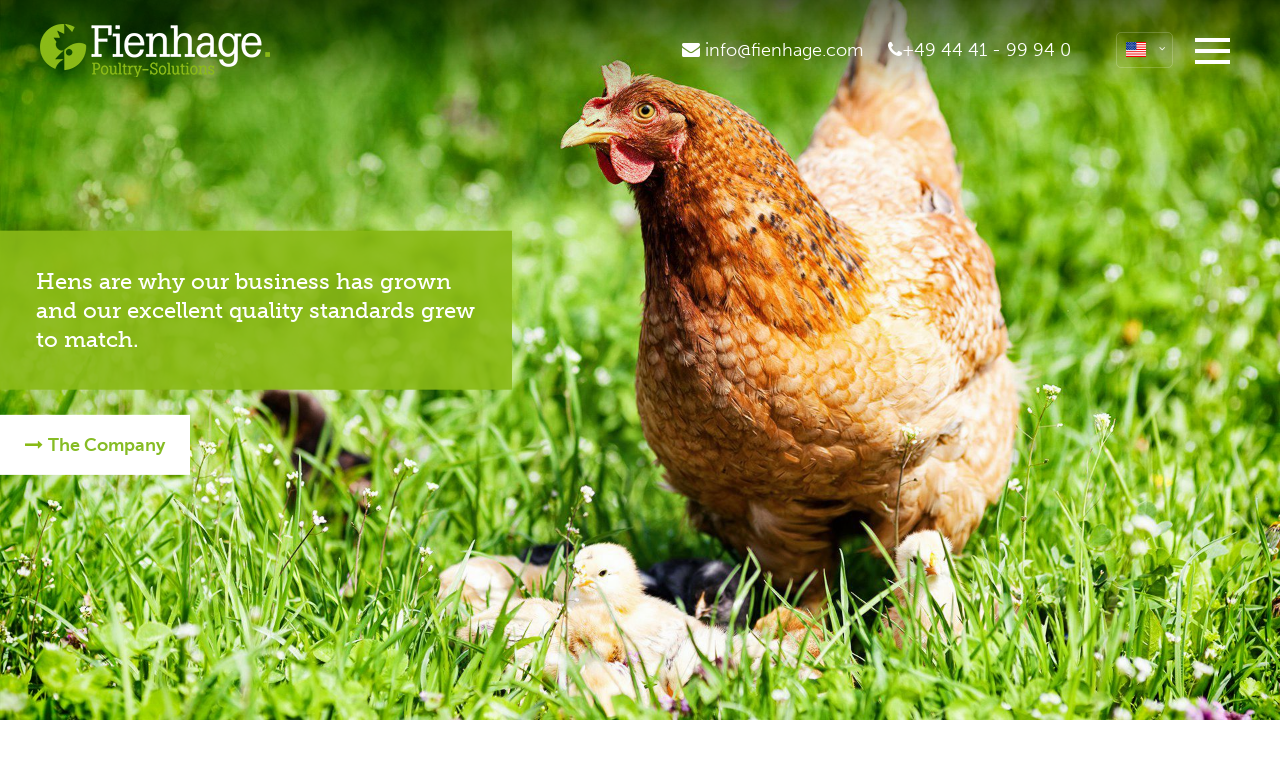

--- FILE ---
content_type: text/html; charset=utf-8
request_url: https://www.fienhage.com/en/
body_size: 11036
content:
<!DOCTYPE html>
<html lang="en" >
<head>
<meta charset="utf-8">
<title>
Poultry Solutions - Fienhage (en)    </title>
<base href="https://www.fienhage.com/">
<meta name="robots" content="index,follow">
<meta name="description" content="Development and production of barn equipment for laying hens and the production and sale of broiler barn equipment.">
<meta name="keywords" content="">
<meta name="generator" content="Contao Open Source CMS">
<link rel="shortcut icon" href="files/cto_layout/img/favicon.ico" type="image/x-icon">
<link rel="apple-touch-icon" href="files/cto_layout/img/apple-touch-icon.png">
<script src="https://code.jquery.com/jquery-1.11.3.min.js"></script>
<link rel="stylesheet" href="system/modules/pct_customelements/assets/font-awesome/4.6.3/css/font-awesome.min.css">
<link rel="stylesheet" href="assets/css/850671ad6e8c.css">
<link rel="stylesheet" type="text/css" media="screen" href="assets/css/d387bd6486f0.css">
<link rel="stylesheet" type="text/css" href="files/cto_layout/css/print.css" media="print">
<script src="https://use.typekit.net/uzt1ubn.js"></script>
<script>try{Typekit.load({async:!0})}catch(e){}</script>
<script src="assets/js/f9c781eb7598.js"></script>
<script src="system/modules/lazy-images/assets/lazysizes-gh-pages/lazysizes.min.js" async></script>
<style>#swiper_70003 .swiper-wrapper{transition-duration:ms!important}</style>
<style>#swiper_69975 .swiper-wrapper{transition-duration:ms!important}</style>
<style>#swiper_67536 .swiper-wrapper{transition-duration:ms!important}</style>
</head>
<body class="mac chrome webkit ch131 home" >
<!--[if lt IE 9]><p id="chromeframe">You are using an outdated browser. <a href="http://browsehappy.com/">Upgrade your browser today</a> or <a href="http://www.google.com/chromeframe/?redirect=true">install Google Chrome Frame</a> to better experience this site.</p><![endif]-->
<div>
<div id="contentwrapper">
<div id="fix-wrapper">
<div id="top-wrapper">
<header id="header" class="header original">
<div class="inside">
<div class="logo"><a href="./en/"></a></div>
<a href="#mobnav" id="nav-open-btn">&nbsp;</a>
<!-- indexer::stop -->
<nav class="mod_navigation mainmenu block">
<a href="en/#skipNavigation155" class="invisible">Skip navigation</a>
<ul class="vlist level_1">
<li class="mlist sibling first ">
<a href="en/the-company.html" title="The Company" class="a-level_1 sibling first"><span>The Company</span></a>
</li>
<li class="mlist submenu sibling ">
<a href="en/products/product-groups.html" title="Products" class="a-level_1 submenu sibling"><span>Products</span></a>
<ul class="vlist level_2">
<li class="mlist first ">
<a href="en/products/product-groups.html" title="Product groups" class="a-level_2 first"><span>Product groups</span></a>
</li>
<li class="mlist ">
<a href="en/products/aviary-systems.html" title="Aviary systems" class="a-level_2"><span>Aviary systems</span></a>
</li>
<li class="mlist ">
<a href="en/products/nests.html" title="Nests" class="a-level_2"><span>Nests</span></a>
</li>
<li class="mlist ">
<a href="en/1934.html" title="Layer Cage" class="a-level_2"><span>Layer Cage</span></a>
</li>
<li class="mlist ">
<a href="en/products/poultry-feed-pan-broiler-cage.html" title="Poultry feed pan / broiler cage" class="a-level_2"><span>Poultry feed pan / broiler cage</span></a>
</li>
<li class="mlist ">
<a href="en/products/feed-systems.html" title="Feed systems" class="a-level_2"><span>Feed systems</span></a>
</li>
<li class="mlist ">
<a href="en/products/drinking-systems.html" title="Drinking systems" class="a-level_2"><span>Drinking systems</span></a>
</li>
<li class="mlist ">
<a href="en/products/lighting-technology.html" title="Lighting technology" class="a-level_2"><span>Lighting technology</span></a>
</li>
<li class="mlist ">
<a href="en/products/egg-conveyor-systems.html" title="Egg conveyor systems" class="a-level_2"><span>Egg conveyor systems</span></a>
</li>
<li class="mlist ">
<a href="en/products/farmpackers.html" title="Farmpackers" class="a-level_2"><span>Farmpackers</span></a>
</li>
<li class="mlist ">
<a href="en/products/air-conditioning-systems.html" title="Air conditioning systems" class="a-level_2"><span>Air conditioning systems</span></a>
</li>
<li class="mlist ">
<a href="en/products/manure-drying.html" title="Manure drying" class="a-level_2"><span>Manure drying</span></a>
</li>
<li class="mlist ">
<a href="en/products/control-systems.html" title="Control systems" class="a-level_2"><span>Control systems</span></a>
</li>
<li class="mlist ">
<a href="en/products/accessories.html" title="Accessories" class="a-level_2"><span>Accessories</span></a>
</li>
<li class="mlist ">
<a href="en/products/mobile-barns.html" title="Mobile barns" class="a-level_2"><span>Mobile barns</span></a>
</li>
<li class="mlist last ">
<a href="en/products/litter-scrapers.html" title="Litter scrapers" class="a-level_2 last"><span>Litter scrapers</span></a>
</li>
</ul>	</li>
<li class="mlist sibling ">
<a href="en/news.html" title="News and items of interest" class="a-level_1 sibling"><span>News</span></a>
</li>
<li class="mlist sibling ">
<a href="en//events.html" title="Events &amp; fairs" class="a-level_1 sibling"><span>Events & fairs</span></a>
</li>
<li class="mlist sibling ">
<a href="en/careers.html" title="Careers" class="a-level_1 sibling"><span>Careers</span></a>
</li>
<li class="mlist sibling last ">
<a href="en/contact.html" title="Contact" class="a-level_1 sibling last"><span>Contact</span></a>
</li>
</ul>
<a id="skipNavigation155" class="invisible">&nbsp;</a>
</nav>
<!-- indexer::continue -->
<div class="smartmenu">
<div class="smartmenu-trigger"><span class="line"></span></div>
</div>
<div class="mod_langswitcher meta-nav">
<div class="mod_langswitcher_inside">
<img src="files/cto_layout/img/flags/us.svg"  alt="">
<ul>
<li><a href="en/fienhage-en.html"><img src="files/cto_layout/img/flags/us.svg"  alt=""></a></li>
<li><a href="de/fienhage-de.html"><img src="files/cto_layout/img/flags/de.svg"  width="20" height="15" alt=""></a></li>
<li><a href="es/fienhage-es.html"><img src="files/cto_layout/img/flags/es.svg"  width="750" height="500" alt=""></a></li>
</ul>
</div>
</div><div class="mod_top_phone meta-nav">
<a href="tel:+49444199940"><i class="fa fa-phone"></i><span>+49 44 41 - 99 94 0</span></a></div><div class="mod_top_mail meta-nav">
<a href="mailto:&#105;&#x6E;&#x66;&#x6F;&#64;&#x66;&#x69;&#101;&#x6E;&#x68;&#97;&#x67;&#101;&#x2E;&#x63;&#x6F;&#x6D;"><i class="fa fa-envelope"></i><span>info@fienhage.com</span></a></div>                            <div class="clear"></div>
</div>
</header>
<div class="clear"></div>
</div>
</div>
<div id="slider">
<div class="inside">
<div class="mod_article first block" id="article-9188">
<nav class="mod_navigation page_navigation onepagenav block">
<ul class="vlist level_1">
<li class="mlist">
<a href="#image-01" title="01" class="a-level_1">
<div class="title">01</div>
<div class="glow"></div>
<div class="circle"></div>
</a>
</li>
<li class="mlist">
<a href="#image-02" title="02" class="a-level_1">
<div class="title">02</div>
<div class="glow"></div>
<div class="circle"></div>
</a>
</li>
<li class="mlist">
<a href="#image-03" title="03" class="a-level_1">
<div class="title">03</div>
<div class="glow"></div>
<div class="circle"></div>
</a>
</li>
<li class="mlist">
<a href="#image-04" title="04" class="a-level_1">
<div class="title">04</div>
<div class="glow"></div>
<div class="circle"></div>
</a>
</li>
</ul>
</nav>
</div>
<div class="mod_article item fullwidth block" id="article-9189">
<script type='text/javascript'>function bgImageFullscreen_65845(){var windowHeight=jQuery(window).height();var mobHeaderHeight=jQuery('.header.cloned').height();if(jQuery(window).width()<768)
{var setNewHeightMobile=windowHeight-mobHeaderHeight;jQuery('.ce_bgimage_65845').height(setNewHeightMobile)}else{jQuery('.ce_bgimage_65845').height(windowHeight)}};jQuery(document).ready(function(){bgImageFullscreen_65845()});jQuery(window).on("resize",function(){bgImageFullscreen_65845()});function oversize_65845(){var contentHeight_65845=jQuery('.ce_bgimage_65845 .ce_bgimage-inside').height();var availableHeight=jQuery(window).height()-100;if(contentHeight_65845>availableHeight)
{jQuery('.ce_bgimage_65845').addClass('oversize')}else{jQuery('.ce_bgimage_65845').removeClass('oversize')}};jQuery(document).ready(function(){oversize_65845()});jQuery(window).on("resize",function(){oversize_65845()})</script>
<div class="ce_bgimage first ce_bgimage_65845 boxed-content img-as-bg bg-nocolor parallax color-white fullscreen-image bg_right_center max_width_full" style="">
<div class="ce_bgimage-image" style="background-image: url(files/cto_layout/fienhage/startseite/fienhage-image-01.jpg);" data-stellar-background-ratio="0.1" data-stellar-offset-parent="true"></div>
<div class="ce_bgimage-outer">
<div class="ce_bgimage-inside contentwrap pt-xxs pb-xxs"><div class="ce_text_extented animate fadeInLeft block align-left color-default font_serif font-size-default font-style-default lh-default font-weight-default mt-default mb-default mt-default-s mt-default-s" style="">
<div  class="ce_textarea attribute textarea"><h3>Hens are why our business has grown and our excellent quality standards grew to match.</h3></div>
</div><div class="ce_hyperlink ce_hyperlink-extended animate fadeInUp block align-left border-radius-0 default mt-default mb-default mt-default-s mt-default-s">
<a href="en/the-company.html" class="hyperlink_txt link-white " title="The Company" Unternehmen><i class="fa-long-arrow-right fa"></i>The Company</a>
</div></div></div></div>
</div><div class="mod_article item fullwidth block" id="article-9190">
<script type='text/javascript'>function bgImageFullscreen_65849(){var windowHeight=jQuery(window).height();var mobHeaderHeight=jQuery('.header.cloned').height();if(jQuery(window).width()<768)
{var setNewHeightMobile=windowHeight-mobHeaderHeight;jQuery('.ce_bgimage_65849').height(setNewHeightMobile)}else{jQuery('.ce_bgimage_65849').height(windowHeight)}};jQuery(document).ready(function(){bgImageFullscreen_65849()});jQuery(window).on("resize",function(){bgImageFullscreen_65849()});function oversize_65849(){var contentHeight_65849=jQuery('.ce_bgimage_65849 .ce_bgimage-inside').height();var availableHeight=jQuery(window).height()-100;if(contentHeight_65849>availableHeight)
{jQuery('.ce_bgimage_65849').addClass('oversize')}else{jQuery('.ce_bgimage_65849').removeClass('oversize')}};jQuery(document).ready(function(){oversize_65849()});jQuery(window).on("resize",function(){oversize_65849()})</script>
<div class="ce_bgimage first ce_bgimage_65849 boxed-content img-as-bg bg-nocolor parallax color-white fullscreen-image bg_right_center max_width_full" style="">
<div class="ce_bgimage-image" style="background-image: url(files/cto_layout/fienhage/startseite/fienhage-image-04.jpg);" data-stellar-background-ratio="0.1" data-stellar-offset-parent="true"></div>
<div class="ce_bgimage-outer">
<div class="ce_bgimage-inside contentwrap pt-xxs pb-xxs"><div class="ce_text_extented animate fadeInLeft block align-left color-default font_serif font-size-default font-style-default lh-default font-weight-default mt-default mb-default mt-default-s mt-default-s" style="">
<div  class="ce_textarea attribute textarea"><h3>We roll up our sleeves and go to work with you while not losing sight of your project and vision.</h3></div>
</div><div class="ce_hyperlink ce_hyperlink-extended animate fadeInUp block align-left border-radius-0 default mt-default mb-default mt-default-s mt-default-s">
<a href="en/products/product-groups.html" class="hyperlink_txt link-white " title="Products" Produkte><i class="fa-long-arrow-right fa"></i>Products</a>
</div></div></div></div>
</div><div class="mod_article item fullwidth block" id="article-9191">
<script type='text/javascript'>function bgImageFullscreen_65853(){var windowHeight=jQuery(window).height();var mobHeaderHeight=jQuery('.header.cloned').height();if(jQuery(window).width()<768)
{var setNewHeightMobile=windowHeight-mobHeaderHeight;jQuery('.ce_bgimage_65853').height(setNewHeightMobile)}else{jQuery('.ce_bgimage_65853').height(windowHeight)}};jQuery(document).ready(function(){bgImageFullscreen_65853()});jQuery(window).on("resize",function(){bgImageFullscreen_65853()});function oversize_65853(){var contentHeight_65853=jQuery('.ce_bgimage_65853 .ce_bgimage-inside').height();var availableHeight=jQuery(window).height()-100;if(contentHeight_65853>availableHeight)
{jQuery('.ce_bgimage_65853').addClass('oversize')}else{jQuery('.ce_bgimage_65853').removeClass('oversize')}};jQuery(document).ready(function(){oversize_65853()});jQuery(window).on("resize",function(){oversize_65853()})</script>
<div class="ce_bgimage animate fadeIn first ce_bgimage_65853 boxed-content img-as-bg bg-nocolor parallax color-white fullscreen-image bg_right_center max_width_full" style="">
<div class="ce_bgimage-image" style="background-image: url(files/cto_layout/fienhage/startseite/fienhage-image-02.jpg);" data-stellar-background-ratio="0.1" data-stellar-offset-parent="true"></div>
<div class="ce_bgimage-outer">
<div class="ce_bgimage-inside contentwrap pt-xxs pb-xxs"><div class="ce_text_extented animate fadeInLeft block align-left color-default font_serif font-size-default font-style-default lh-default font-weight-default mt-default mb-default mt-default-s mt-default-s" style="">
<div  class="ce_textarea attribute textarea"><h3>We produce your barn equipment in our factory using high-tech machinery, which allows us complete flexibility over your project.</h3></div>
</div><div class="ce_hyperlink ce_hyperlink-extended animate fadeInUp block align-left border-radius-0 default mt-default mb-default mt-default-s mt-default-s">
<a href="en/news.html" class="hyperlink_txt link-white " title="News"><i class="fa-long-arrow-right fa"></i>News</a>
</div></div></div></div>
</div><div class="mod_article item last fullwidth block" id="article-9192">
<script type='text/javascript'>function bgImageFullscreen_65857(){var windowHeight=jQuery(window).height();var mobHeaderHeight=jQuery('.header.cloned').height();if(jQuery(window).width()<768)
{var setNewHeightMobile=windowHeight-mobHeaderHeight;jQuery('.ce_bgimage_65857').height(setNewHeightMobile)}else{jQuery('.ce_bgimage_65857').height(windowHeight)}};jQuery(document).ready(function(){bgImageFullscreen_65857()});jQuery(window).on("resize",function(){bgImageFullscreen_65857()});function oversize_65857(){var contentHeight_65857=jQuery('.ce_bgimage_65857 .ce_bgimage-inside').height();var availableHeight=jQuery(window).height()-100;if(contentHeight_65857>availableHeight)
{jQuery('.ce_bgimage_65857').addClass('oversize')}else{jQuery('.ce_bgimage_65857').removeClass('oversize')}};jQuery(document).ready(function(){oversize_65857()});jQuery(window).on("resize",function(){oversize_65857()})</script>
<div class="ce_bgimage animate fadeIn first ce_bgimage_65857 boxed-content img-as-bg bg-nocolor parallax color-white fullscreen-image bg_right_center max_width_full" style="">
<div class="ce_bgimage-image" style="background-image: url(files/cto_layout/fienhage/startseite/fienhage-image-03.jpg);" data-stellar-background-ratio="0.1" data-stellar-offset-parent="true"></div>
<div class="ce_bgimage-outer">
<div class="ce_bgimage-inside contentwrap pt-xxs pb-xxs"><div class="ce_text_extented animate fadeInLeft block align-left color-default font_serif font-size-default font-style-default lh-default font-weight-default mt-default mb-default mt-default-s mt-default-s" style="">
<div  class="ce_textarea attribute textarea"><h3>Whether your company is large or small, our world-wide, rapid-response full service will impress you.</h3></div>
</div><div class="ce_hyperlink ce_hyperlink-extended animate fadeInUp block align-left border-radius-0 default mt-default mb-default mt-default-s mt-default-s">
<a href="en/#services" class="hyperlink_txt link-white " title="Learn more"><i class="fa-long-arrow-right fa"></i>Learn more</a>
</div></div></div></div>
</div>                </div>
</div>
<div id="wrapper">
<div id="container">
<section id="main">
<div class="inside">
<div class="mod_article first fullwidth block" id="article-9193">
<script type='text/javascript'>function oversize_65861(){var contentHeight_65861=jQuery('.ce_bgimage_65861 .ce_bgimage-inside').height();var availableHeight=jQuery(window).height()-100;if(contentHeight_65861>availableHeight)
{jQuery('.ce_bgimage_65861').addClass('oversize')}else{jQuery('.ce_bgimage_65861').removeClass('oversize')}};jQuery(document).ready(function(){oversize_65861()});jQuery(window).on("resize",function(){oversize_65861()})</script>
<div class="ce_bgimage first ce_bgimage_65861 boxed-content img-as-bg bg-accent color-white bg_contain bg_right_bottom bg-hide-mobile max_width_full" style="">
<div class="ce_bgimage-image" style="background-image: url(files/cto_layout/fienhage/bg-bildmarke.png);"></div>
<div class="ce_bgimage-outer">
<div class="ce_bgimage-inside contentwrap pt-l pb-l"><div class="ce_headline_extended   align-center block" style="">
<h1 class="mt-default mb-xs mt-default-s mt-default-s">Poultry Solutions <span class="color-accent"></span>  <span class="color-accent"></span></h1>
</div><div class="ce_text_extented block align-center color-default font_no_serif font-size-s font-style-default lh-default font-weight-default mt-default mb-xxs mt-default-s mt-default-s" style=" max-width:1120px;">
<div  class="ce_textarea attribute textarea"><p class="p1">Hens are why our business has grown and our excellent quality standards grew to match. With Fienhage you have a partner with a worldwide presence, who provides expert support from the initial concept to the completed system. We offer consultancy, planning, development, production, logistics, sales, service and assembly. Slimming down processes often costs more, but not with us. You come to us, because you demand and expect only the absolute best.</p></div>
</div></div></div></div>
</div>
<div class="mod_article block" id="article-9194">
<div id="autogrid_wrapper_65865" class="autogrid_wrapper cte block"><div class="inner same-height"><div class="ce_iconbox autogrid-id_65865 autogrid-type_cte autogrid-first n3 one_third autogrid_mode_auto autogrid same-height first block default mt-default mb-default mt-default-s mt-default-s">
<div class="ce_iconbox_outside" style="">
<div class="ce_iconbox_inside">
<a href="en/the-company.html">
<div  class="ce_image attribute image">
<div class="ce_image first block">
<figure class="image_container">
<img
src="[data-uri]"
data-src="assets/images/0/icons-02-c58b9ab0.svg"
width="150" height="150"	  alt=""
class="lazyload "
/>
</figure>
</div>
</div>
</a>
<div class="ce_iconbox_cwrapper">
<a href="en/the-company.html">					<h3 class="headline">The Company</h3>
</a>
<div class="content"><p>Ever since the company was founded in Lutten in 1899 our passion has been animal husbandry. We are committed to our high quality standards and to date we have set up 10,000 projects in 100 countries.</p></div>
<a href="en/the-company.html" class="link">The Company</a>
</div>
</div>
</div>
</div><div class="ce_iconbox autogrid-id_65866 autogrid-type_cte n3 one_third autogrid_mode_auto autogrid same-height block default mt-default mb-default mt-default-s mt-default-s">
<div class="ce_iconbox_outside" style="">
<div class="ce_iconbox_inside">
<a href="en/products/product-groups.html">
<div  class="ce_image attribute image">
<div class="ce_image block">
<figure class="image_container">
<img
src="[data-uri]"
data-src="assets/images/0/icons-03-025dff80.svg"
width="150" height="150"	  alt=""
class="lazyload "
/>
</figure>
</div>
</div>
</a>
<div class="ce_iconbox_cwrapper">
<a href="en/products/product-groups.html">					<h3 class="headline">Products</h3>
</a>
<div class="content"><p>It is immediately obvious that Fienhage is no ordinary poultry barn equipment supplier. We offer boundless possibilities: consultancy, planning, development, production, logistics, sales, service and assembly. That sounds like a lot - and it is!</p></div>
<a href="en/products/product-groups.html" class="link">Products</a>
</div>
</div>
</div>
</div><div class="ce_iconbox autogrid-id_65867 autogrid-type_cte autogrid-last n3 one_third autogrid_mode_auto autogrid same-height last block default mt-default mb-default mt-default-s mt-default-s">
<div class="ce_iconbox_outside" style="">
<div class="ce_iconbox_inside">
<a href="">
<div  class="ce_image attribute image">
<div class="ce_image last block">
<figure class="image_container">
<img
src="[data-uri]"
data-src="assets/images/4/icons-01-aa3d1754.svg"
width="150" height="150"	  alt=""
class="lazyload "
/>
</figure>
</div>
</div>
</a>
<div class="ce_iconbox_cwrapper">
<a href="">					<h3 class="headline">Contact</h3>
</a>
<div class="content"><p class="p1">You come to us, because you demand only the best. And you have come to the right place. Please contact us for more information. After all, every good project starts with knowledge, allow our experts to consult with you!</p></div>
<a href="" class="link">Contact</a>
</div>
</div>
</div>
</div><div class="clear autogrid_clear"></div></div><div class="clear autogrid_clear"></div></div>
</div>
<div class="mod_article pt-20 fullwidth block" id="services">
<script type='text/javascript'>function oversize_65868(){var contentHeight_65868=jQuery('.ce_bgimage_65868 .ce_bgimage-inside').height();var availableHeight=jQuery(window).height()-100;if(contentHeight_65868>availableHeight)
{jQuery('.ce_bgimage_65868').addClass('oversize')}else{jQuery('.ce_bgimage_65868').removeClass('oversize')}};jQuery(document).ready(function(){oversize_65868()});jQuery(window).on("resize",function(){oversize_65868()})</script>
<div class="ce_bgimage first ce_bgimage_65868 boxed-content img-as-bg bg-lightgray max_width_full" style="">
<div class="ce_bgimage-image" style=""></div>
<div class="ce_bgimage-outer">
<div class="ce_bgimage-inside contentwrap pt-l pb-l"><div id="autogrid_wrapper_65869" class="autogrid_wrapper cte block"><div class="inner"><div class="ce_text_imagebox light_text color-white width-100 imagebox_version2 align-lb block ce_imagebox color-white autogrid-id_65869 autogrid-type_cte autogrid-first n2 one_half autogrid_mode_auto autogrid mt-default mb-xs mt-default-s mt-default-s">
<div class="ce_text_imagebox_image" style="background-image: url(files/cto_layout/fienhage/startseite/planung.jpg);height:350px;">
<div class="inside">
<div class="content">
<div  class="ce_headline attribute headline"><h3 class="attribute ce_headline headline">Planning</h3></div>
<p>Contact <a href="">our team</a> and tell them what you require. Together we will plan your investment project from the structural conditions, through the choice of the right range of equipment, up to the specifics of the construction schedule.</p>			</div>
</div>
</div>
</div><div class="ce_text_imagebox light_text color-white width-100 imagebox_version2 align-lb block ce_imagebox color-white autogrid-id_65870 autogrid-type_cte autogrid-last n2 one_half autogrid_mode_auto autogrid mt-default mb-xs mt-default-s mt-default-s">
<div class="ce_text_imagebox_image" style="background-image: url(files/cto_layout/fienhage/startseite/produktgruppen.jpg);height:350px;">
<div class="inside">
<div class="content">
<div  class="ce_headline attribute headline"><h3 class="attribute ce_headline headline">Product groups</h3></div>
<p><a title="Aviary systems" href="en/products/aviary-systems.html">Aviary systems</a> <a title="nests" href="en/products/nests.html">nests</a> <a title="poultry feed pan / broiler cage" href="en/products/poultry-feed-pan-broiler-cage.html">poultry feed pan / broiler cage</a> <a title="feed systems" href="en/products/feed-systems.html">feed systems</a> <a title="drinking systems" href="en/products/drinking-systems.html">drinking systems</a>&nbsp;<a title="lighting technology" href="en/products/lighting-technology.html">lighting technology</a>&nbsp; <a title="egg conveyor systems" href="en/products/egg-conveyor-systems.html">egg conveyor systems</a> <a title="farmpackers" href="en/products/farmpackers.html">farmpackers</a> <a href="en/products/air-conditioning-systems.html">air conditioning systems</a>&nbsp; <a title="manure drying" href="en/products/manure-drying.html">manure drying</a> <a title="control systems" href="en/products/control-systems.html">control systems</a>&nbsp;<a title="accessories" href="en/products/accessories.html">accessories</a>&nbsp; <a title="mobile barns" href="en/products/mobile-barns.html">mobile barns</a> <a title=" litter spreader" href="en/products/litter-scrapers.html">litter spreader</a></p>			</div>
</div>
</div>
</div><div class="clear autogrid_clear"></div></div><div class="clear autogrid_clear"></div></div><div id="autogrid_wrapper_65871" class="autogrid_wrapper cte block"><div class="inner"><div class="ce_text_imagebox light_text color-white width-100 imagebox_version2 align-lb block ce_imagebox color-white autogrid-id_65871 autogrid-type_cte autogrid-first n2 one_half autogrid_mode_auto autogrid break mt-default mb-xs mt-default-s mt-default-s">
<div class="ce_text_imagebox_image" style="background-image: url(files/cto_layout/fienhage/startseite/montage_service.jpg);height:350px;">
<div class="inside">
<div class="content">
<div  class="ce_headline attribute headline"><h3 class="attribute ce_headline headline">Assembly and service</h3></div>
<p>The planning has been done - now comes the implementation. We work with long-established assembly firms, specialists in the maintenance of industrial plants, both in the national and international sector. Our own trained technicians are also on call to provide servicing and maintenance.</p>			</div>
</div>
</div>
</div><div class="ce_text_imagebox light_text color-white width-100 imagebox_version2 align-lb block ce_imagebox color-white autogrid-id_65872 autogrid-type_cte autogrid-last n2 one_half autogrid_mode_auto autogrid mt-default mb-xs mt-default-s mt-default-s">
<div class="ce_text_imagebox_image" style="background-image: url(files/cto_layout/fienhage/startseite/support.jpg);height:350px;">
<div class="inside">
<div class="content">
<div  class="ce_headline attribute headline"><h3 class="attribute ce_headline headline">Support</h3></div>
<p>Our commitment does not end once our systems have been successfully commissioned. Our replacement parts and repair service teams will be delighted to assist you with the installation or accessories and servicing - even on the weekend!</p>			</div>
</div>
</div>
</div><div class="clear autogrid_clear"></div></div><div class="clear autogrid_clear"></div></div></div></div></div>
</div>
<div class="mod_article block" id="article-9196">
<div class="ce_headline_extended first   align-center block" style="">
<h2 class="mt-default mb-xs mt-default-s mb-xxs-s">News <span class="color-accent"></span>  <span class="color-accent"></span></h2>
</div>
<!-- indexer::stop -->
<div class="mod_newslist block">
<div class="autogrid_wrapper block">
<div class="newsteaser block autogrid one_third block first even">
<div class="image_container float_above">
<a href="en/the-company/newsreader/lpn-congress-2025-in-miami.html">
<img
src="[data-uri]"
data-src="assets/images/a/WhatsApp%20Image%202025-10-08%20at%2004.57.30%20%281%29-52fd263a.jpeg"
width="600" height="450"	  alt=""
class="lazyload "
/>
<span class="news-overlay"><i class="fa fa-plus"></i></span>
</a>				<div class="info">
</div>
</div>
<div class="content">
<div class="info-v2"></div>
<h6><a href="en/the-company/newsreader/lpn-congress-2025-in-miami.html" title="Read the article: LPN Congress 2025 in Miami">LPN Congress 2025 in Miami</a></h6>
<div class="teaser"><p data-start="92" data-end="443">We are&nbsp;participating in the <strong data-start="169" data-end="196">LPN Congress Miami 2025</strong> – one of the most important events for the poultry industry in North and South America. Our team is presenting innovative solutions for modern poultry production and engaging in inspiring conversations with international partners and customers.</p>
<p data-start="445" data-end="547">Visit us at our booth and discover our systems for efficient and animal-friendly poultry production.</p></div>
<div class="info-v3"></div>
</div>
</div>
<div class="newsteaser block autogrid one_third block odd">
<div class="image_container float_above">
<a href="en/the-company/newsreader/salmet-fienhage-at-ildex-2025.html">
<img
src="[data-uri]"
data-src="assets/images/7/shared%20image%20%282%29-cdee17d7.jpg"
width="600" height="450"	  alt=""
class="lazyload "
/>
<span class="news-overlay"><i class="fa fa-plus"></i></span>
</a>				<div class="info">
</div>
</div>
<div class="content">
<div class="info-v2"></div>
<h6><a href="en/the-company/newsreader/salmet-fienhage-at-ildex-2025.html" title="Read the article: Salmet-Fienhage at ILDEX 2025">Salmet-Fienhage at ILDEX 2025</a></h6>
<div class="teaser"><p data-start="991" data-end="1124">This year, our teams participated in two major industry events: <strong data-start="1055" data-end="1086">ILDEX Philippines in Manila</strong> and <strong data-start="1091" data-end="1121">ILDEX Indonesia in Jakarta</strong>.</p>
<p data-start="1126" data-end="1375">At both locations, we had the pleasure of welcoming many visitors to our booth, engaging in inspiring discussions, and showcasing our latest <strong data-start="1267" data-end="1290">poultry innovations</strong> – from advanced layer and broiler cage systems to smart farm management solutions.</p>
<p data-start="1377" data-end="1560">A big thank you to all partners, customers, and friends who visited us. These were truly valuable days full of exchange, ideas, and fresh impulses for the future of poultry farming.</p>
<p data-start="1562" data-end="1659"></div>
<div class="info-v3"></div>
</div>
</div>
<div class="newsteaser block autogrid one_third block last even">
<div class="image_container float_above">
<a href="en/the-company/newsreader/fienhage-international-and-la-systems-layers-ltd-announce-collaboration-for-future-partnership-in-the-uk-market.html">
<img
src="[data-uri]"
data-src="assets/images/9/lasystems-488a0ac9.png"
width="600" height="450"	  alt=""
class="lazyload "
/>
<span class="news-overlay"><i class="fa fa-plus"></i></span>
</a>				<div class="info">
</div>
</div>
<div class="content">
<div class="info-v2"></div>
<h6><a href="en/the-company/newsreader/fienhage-international-and-la-systems-layers-ltd-announce-collaboration-for-future-partnership-in-the-uk-market.html" title="Read the article: Fienhage International and LA Systems &#40;Layers&#41; Ltd announce collaboration in the UK Market">Fienhage International and LA Systems &#40;Layers&#41; Ltd announce collaboration in the UK Market</a></h6>
<div class="teaser"><p>Lutten, Germany 19.07.2023 - Fienhage International, a renowned manufacturer of high-quality agricultural products, and LA Systems (Layers) Ltd, a leading provider of Poultry solutions, are delighted to announce their partnership for the UK market...</p></div>
<div class="info-v3"></div>
</div>
</div>
</div>
</div>
<!-- indexer::continue -->
</div>
<div class="mod_article last fullwidth block" id="events-trade-fairs">
<script type='text/javascript'>function oversize_65876(){var contentHeight_65876=jQuery('.ce_bgimage_65876 .ce_bgimage-inside').height();var availableHeight=jQuery(window).height()-100;if(contentHeight_65876>availableHeight)
{jQuery('.ce_bgimage_65876').addClass('oversize')}else{jQuery('.ce_bgimage_65876').removeClass('oversize')}};jQuery(document).ready(function(){oversize_65876()});jQuery(window).on("resize",function(){oversize_65876()})</script>
<div class="ce_bgimage first ce_bgimage_65876 boxed-content img-as-bg bg-lightgray max_width_full" style="">
<div class="ce_bgimage-image" style=""></div>
<div class="ce_bgimage-outer">
<div class="ce_bgimage-inside contentwrap pt-l pb-l"><div class="ce_headline_extended   align-center block" style="">
<h2 class="mt-default mb-xs mt-default-s mb-xxs-s">Events and trade fairs <span class="color-accent"></span>  <span class="color-accent"></span></h2>
</div>
<div id="mod_eventlist_505" class="mod_eventlist_v3 isotope ">
<div class="item block autogrid one_fourth isotope-item upcoming">
<div class="item-inside">
<div class="image_container">
<img
src="[data-uri]"
data-src="assets/images/8/event-ippe-dce12778.png"
width="467" height="350"	  alt=""
title="IPPE Atlanta"	  class="lazyload "
/>
</div>
<div class="date bg-accent">
<span class="day">27</span>
<span class="month">Jan</span>
<span class="year">2026</span>
</div>
<div class="location">
<i class="fa fa-location-arrow"></i>Location: Atlanta, Georgia USA	    </div>
<div class="content">
<h4>IPPE Atlanta</h4>
<div class="meta-info">
<i class="fa fa-calendar"></i><time datetime="2026-01-27">27.01.2026–29.01.2026</time>
</div>
</div>
</div>
</div>
<div class="item block autogrid one_fourth isotope-item bygone">
<div class="item-inside">
<div class="image_container">
<img
src="[data-uri]"
data-src="assets/images/b/TagderoffenenTuer-2d512f0b.jpg"
width="264" height="350"	  alt=""
title="Tag der offenen Tür bei Familie Schumacher in Cuxhaven"	  class="lazyload "
/>
</div>
<div class="date bg-accent">
<span class="day">20</span>
<span class="month">Dec</span>
<span class="year">2025</span>
</div>
<div class="location">
<i class="fa fa-location-arrow"></i>Location: Köstersweg 5, 27478 Cuxhaven	    </div>
<div class="content">
<h4>Tag der offenen Tür bei Familie Schumacher in Cuxhaven</h4>
<div class="meta-info">
<i class="fa fa-calendar"></i><time datetime="2025-12-20">20.12.2025</time>
</div>
</div>
</div>
</div>
</div>
<script type="text/javascript">jQuery(window).load(function(){var container=jQuery('#mod_eventlist_505');container.isotope({itemSelector:'.item',resizable:!0,masonry:{}});jQuery(window).smartresize(function()
{container.isotope({})})})</script>
</div></div></div>
</div>                        </div>
</section>
</div>
</div>
<footer id="footer">
<div class="inside">
<div class="autogrid_wrapper block">
<div class="autogrid one_half footer-col1 block"><div id="autogrid_wrapper_2467" class="autogrid_wrapper cte block"><div class="inner">
<div class="ce_text autogrid-id_2467 autogrid-type_cte autogrid-first n2 one_half autogrid_mode_auto autogrid first block">
<h4>The Company</h4>
<p>Fienhage Poultry Solutions, Lutten: Our core focus is the development and production of barn equipment for laying hens and the production and sale of broiler barn equipment.</p>
</div>
<div class="autogrid-type_cte n2 one_half autogrid_mode_auto autogrid block">
<ul>
<li><a href="">Contact persons</a></li>
<li><a href="en/careers.html">Careers</a></li>
<li><a href="en/products/product-groups.html">Services</a></li>
</ul>
</div></div><div class="clear autogrid_clear"></div></div></div>
<div class="autogrid one_fourth footer-col2 block"><h4 class="ce_headline first">
Replacement parts / Service</h4>
<div class="ce_text block">
<h6>Telephone: +49 (0) 44 41 / 99 94 -131</h6>
<p>Mo-Do&nbsp;from 8 a.m. - 5 p.m. &amp;&nbsp;friday from 8 a.m. - 3 p.m.</p>
</div>
<h4 class="ce_headline pt-20">
Emergency service</h4>
<div class="ce_text last block">
<h6>Telephone: +49 (0)&nbsp;1577 260 4005</h6>
<p>On public holidays we can be contacted on this number.</p>
</div>
</div>
<div class="autogrid one_fourth footer-col3 block"><h4 class="ce_headline first">
Contact</h4>
<div class="ce_text block">
<p><strong>Fienhage Poultry-Solutions GmbH</strong><br>Vechtaer Strasse 90<br>49424 Lutten</p>
</div>
<div class="ce_iconbox block version3 xsmall mt-default mb-default mt-default-s mt-default-s">
<div class="ce_iconbox_outside" style="">
<div class="ce_iconbox_inside">
<i class="fa-envelope-o fa"></i>
<div class="ce_iconbox_cwrapper">
<div class="content"><p><a href="mailto:info@fienhage.com">info@fienhage.com</a></p></div>
</div>
</div>
</div>
</div><div class="ce_iconbox last block version3 xsmall mt-default mb-default mt-default-s mt-default-s">
<div class="ce_iconbox_outside" style="">
<div class="ce_iconbox_inside">
<i class="fa fa-phone"></i>
<div class="ce_iconbox_cwrapper">
<div class="content"><p>+49 (0) 44 41 / 99 94 -0</p></div>
</div>
</div>
</div>
</div></div>
</div>                    <a href="en/#contentwrapper" class="totop"></a>
</div>
</footer>
<div id="bottom">
<div class="inside">
<div class="left">Copyright 2026 Fienhage. Poultry Solutions</div>
<div class="mr-40 right"><a href="en/data-privacy.html">Data privacy</a><a href="en/legal-notice.html">Legal Notice</a><a href="en/gtc.html">GTC</a></div>                </div>
</div>
</div>
</div>
<div class="body_bottom">
<!-- indexer::stop -->
<div class="smartmenu-content">
<div class="mod_navigation">
<div class="smartmenu-scrollable">
<div class="smartmenu-table">
<ul class="vlist level_1">
<li class="mlist sibling first "><a href="en/the-company.html" title="The Company" class="a-level_1 sibling first">The Company</a></li>
<li class="mlist submenu sibling "><a href="en/products/product-groups.html" title="Products" class="a-level_1 submenu sibling">Products</a><span class="subitems_trigger"></span><ul class="vlist level_2">
<li class="mlist first "><a href="en/products/product-groups.html" title="Product groups" class="a-level_2 first">Product groups</a></li>
<li class="mlist "><a href="en/products/aviary-systems.html" title="Aviary systems" class="a-level_2">Aviary systems</a></li>
<li class="mlist "><a href="en/products/nests.html" title="Nests" class="a-level_2">Nests</a></li>
<li class="mlist "><a href="en/1934.html" title="Layer Cage" class="a-level_2">Layer Cage</a></li>
<li class="mlist "><a href="en/products/poultry-feed-pan-broiler-cage.html" title="Poultry feed pan / broiler cage" class="a-level_2">Poultry feed pan / broiler cage</a></li>
<li class="mlist "><a href="en/products/feed-systems.html" title="Feed systems" class="a-level_2">Feed systems</a></li>
<li class="mlist "><a href="en/products/drinking-systems.html" title="Drinking systems" class="a-level_2">Drinking systems</a></li>
<li class="mlist "><a href="en/products/lighting-technology.html" title="Lighting technology" class="a-level_2">Lighting technology</a></li>
<li class="mlist "><a href="en/products/egg-conveyor-systems.html" title="Egg conveyor systems" class="a-level_2">Egg conveyor systems</a></li>
<li class="mlist "><a href="en/products/farmpackers.html" title="Farmpackers" class="a-level_2">Farmpackers</a></li>
<li class="mlist "><a href="en/products/air-conditioning-systems.html" title="Air conditioning systems" class="a-level_2">Air conditioning systems</a></li>
<li class="mlist "><a href="en/products/manure-drying.html" title="Manure drying" class="a-level_2">Manure drying</a></li>
<li class="mlist "><a href="en/products/control-systems.html" title="Control systems" class="a-level_2">Control systems</a></li>
<li class="mlist "><a href="en/products/accessories.html" title="Accessories" class="a-level_2">Accessories</a></li>
<li class="mlist "><a href="en/products/mobile-barns.html" title="Mobile barns" class="a-level_2">Mobile barns</a></li>
<li class="mlist last "><a href="en/products/litter-scrapers.html" title="Litter scrapers" class="a-level_2 last">Litter scrapers</a></li>
</ul>
</li>
<li class="mlist sibling "><a href="en/news.html" title="News and items of interest" class="a-level_1 sibling">News</a></li>
<li class="mlist sibling "><a href="en//events.html" title="Events &amp; fairs" class="a-level_1 sibling">Events & fairs</a></li>
<li class="mlist sibling "><a href="en/careers.html" title="Careers" class="a-level_1 sibling">Careers</a></li>
<li class="mlist sibling last "><a href="en/contact.html" title="Contact" class="a-level_1 sibling last">Contact</a></li>
</ul>
</div>
</div>
<div class="smartmenu-close"></div>
</div>
</div>
<!-- indexer::continue -->
<!-- indexer::stop -->
<nav class="mod_navigation block" id="mobnav">
<a href="en/#skipNavigation261" class="invisible">Skip navigation</a>
<ul class="vlist level_1">
<li class="mlist sibling first "><a href="en/the-company.html" title="The Company" class="a-level_1 sibling first"><i class="sibling first"></i>The Company</a></li>
<li class="mlist submenu sibling "><a href="en/products/product-groups.html" title="Products" class="a-level_1 submenu sibling"><i class="submenu sibling"></i>Products</a><ul class="vlist level_2">
<li class="mlist first "><a href="en/products/product-groups.html" title="Product groups" class="a-level_2 first"><i class="first"></i>Product groups</a></li>
<li class="mlist "><a href="en/products/aviary-systems.html" title="Aviary systems" class="a-level_2"><i class=""></i>Aviary systems</a></li>
<li class="mlist "><a href="en/products/nests.html" title="Nests" class="a-level_2"><i class=""></i>Nests</a></li>
<li class="mlist "><a href="en/1934.html" title="Layer Cage" class="a-level_2"><i class=""></i>Layer Cage</a></li>
<li class="mlist "><a href="en/products/poultry-feed-pan-broiler-cage.html" title="Poultry feed pan / broiler cage" class="a-level_2"><i class=""></i>Poultry feed pan / broiler cage</a></li>
<li class="mlist "><a href="en/products/feed-systems.html" title="Feed systems" class="a-level_2"><i class=""></i>Feed systems</a></li>
<li class="mlist "><a href="en/products/drinking-systems.html" title="Drinking systems" class="a-level_2"><i class=""></i>Drinking systems</a></li>
<li class="mlist "><a href="en/products/lighting-technology.html" title="Lighting technology" class="a-level_2"><i class=""></i>Lighting technology</a></li>
<li class="mlist "><a href="en/products/egg-conveyor-systems.html" title="Egg conveyor systems" class="a-level_2"><i class=""></i>Egg conveyor systems</a></li>
<li class="mlist "><a href="en/products/farmpackers.html" title="Farmpackers" class="a-level_2"><i class=""></i>Farmpackers</a></li>
<li class="mlist "><a href="en/products/air-conditioning-systems.html" title="Air conditioning systems" class="a-level_2"><i class=""></i>Air conditioning systems</a></li>
<li class="mlist "><a href="en/products/manure-drying.html" title="Manure drying" class="a-level_2"><i class=""></i>Manure drying</a></li>
<li class="mlist "><a href="en/products/control-systems.html" title="Control systems" class="a-level_2"><i class=""></i>Control systems</a></li>
<li class="mlist "><a href="en/products/accessories.html" title="Accessories" class="a-level_2"><i class=""></i>Accessories</a></li>
<li class="mlist "><a href="en/products/mobile-barns.html" title="Mobile barns" class="a-level_2"><i class=""></i>Mobile barns</a></li>
<li class="mlist last "><a href="en/products/litter-scrapers.html" title="Litter scrapers" class="a-level_2 last"><i class="last"></i>Litter scrapers</a></li>
</ul>
</li>
<li class="mlist sibling "><a href="en/news.html" title="News and items of interest" class="a-level_1 sibling"><i class="sibling"></i>News</a></li>
<li class="mlist sibling "><a href="en//events.html" title="Events &amp; fairs" class="a-level_1 sibling"><i class="sibling"></i>Events & fairs</a></li>
<li class="mlist sibling "><a href="en/careers.html" title="Careers" class="a-level_1 sibling"><i class="sibling"></i>Careers</a></li>
<li class="mlist sibling last "><a href="en/contact.html" title="Contact" class="a-level_1 sibling last"><i class="sibling last"></i>Contact</a></li>
</ul>
<a id="skipNavigation261" class="invisible">&nbsp;</a>
</nav>
<!-- indexer::continue -->
</div>
<div id="top_link" class="top-link"><a href="{{env::request}}#contentwrapper" title="Top"><i class="fa fa-chevron-up"></i></a></div>
<script type='text/javascript'>jQuery(document).ready(function()
{jQuery('#top_link a').click(function(e){e.preventDefault();jQuery("html, body").animate({scrollTop:jQuery('#contentwrapper').offset().top-100},500)})})</script>
<script type="text/javascript">jQuery.noConflict()</script>
<script src="assets/jquery/colorbox/1.6.1/js/colorbox.min.js"></script>
<script>(function($){$(document).ready(function(){$('a[data-lightbox]').map(function(){$(this).colorbox({loop:!1,rel:$(this).attr('data-lightbox'),maxWidth:'95%',maxHeight:'95%'})})})})(jQuery)</script>
<script src="assets/swipe/2.0/js/swipe.min.js"></script>
<script>(function($){$(document).ready(function(){$('.ce_sliderStart').each(function(i,cte){var s=$('.content-slider',cte)[0],c=s.getAttribute('data-config').split(',');new Swipe(s,{'auto':parseInt(c[0]),'speed':parseInt(c[1]),'startSlide':parseInt(c[2]),'continuous':parseInt(c[3]),'menu':$('.slider-control',cte)[0]})})})})(jQuery)</script>
<script src="assets/jquery/mediaelement/2.21.2/js/mediaelement-and-player.min.js"></script>
<script>(function($){$(document).ready(function(){$('video,audio').filter(function(){return $(this).parents('picture').length===0}).mediaelementplayer({pluginPath:'/assets/jquery/mediaelement/2.21.2/',flashName:'legacy/flashmediaelement.swf',silverlightName:'legacy/silverlightmediaelement.xap'})})})(jQuery)</script>
<script>setTimeout(function(){var e=function(e,t){try{var n=new XMLHttpRequest}catch(r){return}n.open("GET",e,!0),n.onreadystatechange=function(){this.readyState==4&&this.status==200&&typeof t=="function"&&t(this.responseText)},n.send()},t="system/cron/cron.";e(t+"txt",function(n){parseInt(n||0)<Math.round(+(new Date)/1e3)-86400&&e(t+"php")})},5e3)</script>
<script type="text/javascript" charset="utf-8" src="assets/js/f4a326d40785.js"></script>
<script src="files/cto_layout/scripts/swiper/swiper.jquery.min.js" type="text/javascript" charset="utf-8"></script>
<script src="files/cto_layout/scripts/scripts.js" type="text/javascript" charset="utf-8"></script>
</body>
</html>

--- FILE ---
content_type: application/javascript
request_url: https://www.fienhage.com/files/cto_layout/scripts/scripts.js
body_size: 4538
content:
/* =============================================================================
 * Set viewport meta tag
 * ========================================================================== */
jQuery(document).ready(function () {
    if (jQuery('body').hasClass('mobile')) {
        jQuery('head').append('<meta name="viewport" content="width=device-width,initial-scale=1.0">');
    }
});

/* =============================================================================
 * mainmenu menuheader (deactivate link)
 * ========================================================================== */
jQuery(document).ready(function () {
    jQuery('.mainmenu .menuheader').removeAttr("href");
});

/* =============================================================================
 * mainmenu avoid_click
 * ========================================================================== */
jQuery(document).ready(function () {
    jQuery('.mainmenu a.avoid_click, .smartmenu-content a.avoid_click, #mobnav a.avoid_click').attr("href", "javascript:void(0);");
});

/* =============================================================================
 * ce_parallax scripts/parallax/
 * ========================================================================== */
if (!jQuery('body').hasClass('ios')) {
    jQuery(window).stellar({
        horizontalScrolling: false,
        responsive: true,
    })
}

/* =============================================================================
 * ce_table responsive 
 * ========================================================================== */
function respTables() {
    jQuery('.ce_table').each(function () {
        var tableWidth = jQuery(this).find('table').width();
        var ce_tableWidth = jQuery(this).width();
        if (tableWidth > ce_tableWidth) {
            jQuery(this).addClass('overflow');
        } else {
            jQuery(this).removeClass('overflow');
        }
    });
};

jQuery(document).ready(function () {
    respTables();
});

jQuery(window).on("resize", function () {
    respTables();
});

/* =============================================================================
 * css3 animation (css/animate.css)
 * ========================================================================== */
var el = jQuery("body");
var animationClasses = ["fadeIn", "zoomIn", "fadeInDown", "fadeInDownBig", "fadeInLeft", "fadeInLeftBig", "fadeInRight", "fadeInRightBig", "fadeInUp", "fadeInUpBig", "rotateIn", "zoomIn", "slideInDown", "slideInLeft", "slideInRight", "slideInUp", "bounceIn", "bounceInDown", "bounceInLeft", "bounceInRight", "bounceInUp"];
jQuery.each(animationClasses, function (key, value) {
    el.find("." + value).each(function () {
        jQuery(this).removeClass(value).attr("data-animate", value);

    });
});

jQuery(document).ready(function () {
    var animate_start = function (element) {
        element.find('.animate').not('.nowaypoint').each(function () {
            var item = jQuery(this);
            var animation = item.data("animate");
            if (jQuery('body').hasClass('ios') || jQuery('body').hasClass('android')) {
                item.removeClass('animate');
                return true;

            } else {

                item.waypoint(function (direction) {
                    item.removeClass('animate').addClass('animated ' + animation).one('webkitAnimationEnd mozAnimationEnd MSAnimationEnd oanimationend animationend', function () {
                        item.removeClass(animation + ' animated');
                    });
                }, {
                    offset: '90%',
                    triggerOnce: true
                });
            }
        });
    };

    setTimeout(function () {
        jQuery('.mod_article').each(function () {
            animate_start(jQuery(this));
        });
    }, 500);

});

/* =============================================================================
 * ce_youtube_background (scripts/jquery.mb.YTPlayer/)
 * ========================================================================== */
jQuery(document).ready(function () {
    if (!jQuery('body').hasClass('mobile')) {
        jQuery(".player").mb_YTPlayer();
    }
});

/* =============================================================================
 * scrollToTop
 * ========================================================================== */
jQuery(document).ready(function () {
    jQuery('a.totop').click(function (e) {
        e.preventDefault();
        jQuery("html, body").animate({
            scrollTop: jQuery('#contentwrapper').offset().top - 100
        }, 500);
    });
});

/* =============================================================================
 * sticky header
 * ========================================================================== */
jQuery(document).ready(function () {
    var header = jQuery('#header');
    if (header) {
        var childs = header.clone();

        var inner = '';
        childs.wrap(function () {
            inner += jQuery(this).html();
        });
        inner += '';

        var stickyheader = document.createElement('div');
        jQuery(stickyheader).attr('id', 'stickyheader').addClass('stickyheader').html(inner).insertAfter('.body_bottom');
        jQuery('#stickyheader .inside').wrap('<div class="header cloned"></div>')
    }
});

function headerFixed() {
    var topHeight = jQuery("#top-wrapper").outerHeight();
    if (jQuery(this).scrollTop() > topHeight) {
        jQuery("body").addClass("fixed-header");

    } else {
        jQuery("body").removeClass("fixed-header");
    }
};

jQuery(document).ready(function () {
    headerFixed();
});

jQuery(window).scroll(function () {
    headerFixed();
});

/* =============================================================================
 * generate smartmenu on onepage_page
 * ========================================================================== */
jQuery(document).ready(function () {

    /* delete menu of smartmenu */
    var smartmenu = jQuery('body.onepage_page .body_bottom .smartmenu-content .smartmenu-table');
    smartmenu.empty();

    /* clone mainmenu to smartmenu */
    var mobSmartmenu = jQuery("body.onepage_page .header.original nav.mainmenu ul.level_1").clone().removeClass("mainmenu");
    smartmenu.append(mobSmartmenu);
});

/* =============================================================================
 * smartmenu
 * ========================================================================== */
jQuery(document).ready(function () {

    jQuery('.smartmenu-trigger').click(function (e) {
        jQuery('.smartmenu-content').addClass('open');
        jQuery('.smartmenu').addClass('open');
    });

    jQuery('.smartmenu-content .smartmenu-close').click(function (e) {
        jQuery('.smartmenu-content').removeClass('open');
        jQuery('.smartmenu').removeClass('open');
    });

    jQuery('.smartmenu-content a:not(.submenu)').click(function (e) {
        // is not new window
        if (jQuery(e.target).attr('target') != '_blank') {
            jQuery('.smartmenu-content').removeClass('open');
        }
    });

});

jQuery(document).ready(function () {

    jQuery('.smartmenu-content .subitems_trigger').on('click', function () {
        var element = jQuery(this).parent('li');
        if (element.hasClass('open')) {
            element.removeClass('open');
            element.find('li').removeClass('open');
            element.find('ul').slideUp();
        } else {
            element.addClass('open');
            element.children('ul').slideDown();
            element.siblings('li').children('ul').slideUp();
            element.siblings('li').removeClass('open');
            element.siblings('li').find('li').removeClass('open');
            element.siblings('li').find('ul').slideUp();
        }
    });

});

/* =============================================================================
 * mmenu // jquery.mmenu.min.all.js
 * ========================================================================== */
jQuery(document).ready(function () {

    var mobnav = jQuery("body.onepage_page .header nav.mainmenu").clone().attr("id", "mobnav").removeClass("mainmenu");
    jQuery('.body_bottom').append(mobnav);

    mobnav = jQuery("#mobnav");
    mobnav.mmenu({
            extensions: ["theme-dark"],
            setSelected: {
                current: true,
                parent: true
            },
            onClick: {
                close: false,
                preventDefault: false
            }
        },

        {});

    // is onepage
    if (mobnav.hasClass('onepagenav')) {
        var api = mobnav.data('mmenu');
        jQuery("#mobnav a:not(.backlink)").bind('click', function (e) {
            if (jQuery('body').hasClass('is_regular_page')) {
                window.location = jQuery(this).attr('href');
                return true;
            } else {
                api.close();
            }
        });
    }
});

/* =============================================================================
 * megamenu
 * ========================================================================== */
jQuery(document).ready(function () {
    jQuery('.mainmenu li.megamenu .level_2').wrap('<div class="megamenu-wrapper"></div>');
    jQuery('li.megamenu.remove-link a.a-level_2').removeAttr("href");
});

function megamenuWidth() {
    var elWidth = jQuery(".header .inside").width();
    jQuery(".header .mainmenu ul .megamenu-wrapper").css('width', elWidth);
};

jQuery(window).on("resize", function () {
    megamenuWidth();
});

jQuery(document).ready(function () {
    megamenuWidth();
});

/* =============================================================================
 * doubleTapToGo scripts/doubletaptogo/
 * ========================================================================== */
jQuery(document).ready(function () {
    if (jQuery('body').hasClass('android') || jQuery('body').hasClass('win') || jQuery('body').hasClass('ios')) {
        jQuery('nav.mainmenu li.submenu:not(.level_2 .megamenu)').doubleTapToGo();
        jQuery('.smartmenu li.submenu').doubleTapToGo();
        jQuery('.top_metanavi li.submenu').doubleTapToGo();
        jQuery('.header_metanavi li.submenu').doubleTapToGo();
        jQuery('.mod_langswitcher li').doubleTapToGo();
    }
});

/* =============================================================================
 * Add no-scroll class to body when lightbox opens
 * ========================================================================== */
jQuery(document).bind('cbox_open', function () {
    jQuery('body').addClass('no_scroll');
});

jQuery(document).bind('cbox_closed', function () {
    jQuery('body').removeClass('no_scroll');
});

/* =============================================================================
 * remove class mainmenu in offcanvas menu
 * ========================================================================== */
jQuery(document).ready(function () {
    jQuery('.mm-menu').removeClass('mainmenu');
});

/* =============================================================================
 * offcanvas-top
 * ========================================================================== */
jQuery(document).ready(function () {
    jQuery('.offcanvas-trigger').click(function () {
        jQuery('#offcanvas-top').toggleClass('offcanvas-top-open');
        jQuery('.offcanvas-trigger').toggleClass('offcanvas-top-open');
    });
});

/* =============================================================================
 * one-page-nav
 * ========================================================================== */
/**
 * Initialize smooth scrolling to one page anchor links	
 */
jQuery(document).ready(function () {

    if (jQuery('body').hasClass('is_regular_page')) {
        jQuery('.smartmenu-content a').addClass('backlink');
    }


    var stickyheader = jQuery(".stickyheader");
    var header = jQuery(".header.original");
    var lastActive = null;
    var links = jQuery(".onepage_page .mainmenu a:not(.backlink), .onepage_page .onepagenav a:not(.backlink), .page_navigation a:not(.backlink), .smartmenu-content a:not(.backlink)");

    var duration = 300;
    setTimeout(function () {
        var strHash = window.location.hash.toString();
        if (strHash.length > 0) {
            var target = jQuery(strHash);
            jQuery(strHash + ' a').addClass('active');

            lastActive = jQuery(".onepagenav a:not(.backlink)[href*=" + strHash + "]");
            lastActive.addClass('active');

            jQuery("html, body").animate({
                scrollTop: target.offset().top - stickyheader.height()
            }, {
                start: function () {
                    jQuery.cookie('onepage_animate', 1);
                },
                complete: function () {
                    setTimeout(function () {
                        jQuery.cookie('onepage_animate', 0);
                    }, 100);
                }
            }, 100);
        }
    }, 100);

    // set the last anchor to active on page load and scroll to it
    if (jQuery.cookie('onepage_active') > 0 && strHash.length < 1) {
        jQuery.each(links, function (index, elem) {
            var hash = this.href.split("#");
            if (!hash[1]) {
                return;
            }
            var anchor = hash[1].toString();
            if (anchor == jQuery.cookie('onepage_active')) {
                jQuery(elem).addClass('active');
                lastActive = jQuery(elem);
            }
        });

        // jump to last position
        var lastPos = jQuery.cookie('onepage_position')
        if (lastPos) {
            jQuery("html,body").stop().animate({
                scrollTop: lastPos
            }, {
                duration: 0,
                step: function () {
                    // on start: flag that onepage started its animation
                    jQuery.cookie('onepage_animate', 1);
                },
                complete: function () {
                    setTimeout(function () {
                        jQuery.cookie('onepage_animate', 0);
                    }, 100);
                }
            });
        }
    }

    // click event listener	
    links.click(function (event) {
        var offsetY = 0;
        var toleranceY = -1;
        var windowWidth = jQuery(window).width();
        offsetY = stickyheader.height();

        var hash = this.href.split("#");
        if (!hash[1]) {
            return true;
        }
        var anchor = hash[1].toString();
        var target = jQuery("#" + anchor);
        if (target.length < 1) {
            return false;
        }

        // store the current active anchor as cookie for further use
        jQuery.cookie('onepage_active', anchor);

        var pos = target.offset().top - offsetY - toleranceY;

        jQuery("html,body").stop().animate({
            scrollTop: pos
        }, {
            duration: duration,
            start: function () {
                jQuery.cookie('onepage_animate', 1);
            },
            step: function () {
                // on start: flag that onepage started its animation
                jQuery.cookie('onepage_animate', 1);
            },
            complete: function () {
                // on complete: remove the flag
                setTimeout(function () {
                    jQuery.cookie('onepage_animate', 0);
                }, 100);
                jQuery.cookie('onepage_position', pos);
            }
        });

        // toggle active class
        if (lastActive != jQuery(this)) {
            links.removeClass('active');

            jQuery(".onepagenav a[href*=" + anchor + "]").addClass('active');
            jQuery(".mainmenu a[href*=" + anchor + "]").addClass('active');

            jQuery(this).addClass('active');

            //if(lastActive != null)
            //{
            //	lastActive.removeClass('active');
            //}
            //lastActive = jQuery(this);
        }

        event.preventDefault();
        return false;
    });
});


/**
 * Set navi active on scroll
 */
jQuery(document).ready(function () {
    var links = jQuery(".onepage_page .mainmenu a:not(.backlink), .onepage_page .onepagenav a:not(.backlink), .page_navigation a");
    var stickyheader = jQuery(".stickyheader");
    var header = jQuery(".header.original");
    var lastActive = jQuery(".onepage_page .mainmenu a.active, .onepage_page .onepagenav a.active");

    jQuery(window).scroll(function () {
        // escape when animation is running
        if (jQuery.cookie('onepage_animate') > 0) {
            return;
        }

        var scrollY = jQuery(window).scrollTop();
        var offsetY = 200;
        var toleranceY = 0;

        lastPos = jQuery(window).scrollTop();
        var deltaY = Math.abs(lastPos - scrollY);

        if (deltaY <= 0) {
            links.removeClass('active');

            offsetY = stickyheader.height();
            jQuery.each(links, function (index, elem) {
                var hash = elem.href.split("#");
                if (!hash[1]) {
                    return;
                }
                var anchor = hash[1].toString();
                var target = jQuery("#" + anchor);
                if (target.length < 1) {
                    return;
                }

                // vertical scrolling
                var posY = target.offset().top - offsetY - toleranceY;
                var sizeY = posY + target.height();

                if (posY <= scrollY && sizeY >= scrollY) {
                    jQuery(elem).addClass("active");
                }


            });
        }
    });

});

/* =============================================================================
 * imagebox workaround if content height > fix height
 * ========================================================================== */
function imageboxHeight() {
    jQuery(".ce_text_imagebox").each(function () {
        var fixHeight = jQuery(this).height();
        var contentHeight = jQuery(this).find(".inside").outerHeight();
        if (contentHeight > fixHeight) {
            jQuery(this).addClass("oversize");
        } else {
            jQuery(this).removeClass("oversize");
        }
    });
};

jQuery(document).ready(function () {
    imageboxHeight();
});

jQuery(window).on("resize", function () {
    imageboxHeight();
});

/* =============================================================================
 * ce_text_image_bar workaround if content height > fix height
 * ========================================================================== */
function imagebarHeight() {
    jQuery(".ce_text_image_bar").each(function () {
        var fixHeight = jQuery(this).height();
        var contentHeight = jQuery(this).find(".text-table").outerHeight();
        if (contentHeight > fixHeight) {
            jQuery(this).addClass("oversize");
        } else {
            jQuery(this).removeClass("oversize");
        }
    });
};

jQuery(document).ready(function () {
    imagebarHeight();
});

jQuery(window).on("resize", function () {
    imagebarHeight();
});

/* =============================================================================
 * search top trigger
 * ========================================================================== */
jQuery(document).ready(function () {
    jQuery(".ce_search_label").click(function () {
        jQuery(".body_bottom .mod_search").addClass("show-search");
    });
    jQuery(".body_bottom .close-window").click(function () {
        jQuery(".body_bottom .mod_search").removeClass("show-search");
    });
});

/* =============================================================================
 * revolution slider scroll to content
 * ========================================================================== */
jQuery(document).ready(function () {
    jQuery("#linkToContent").click(function () {
        jQuery("html, body").animate({
            scrollTop: jQuery(jQuery.attr(this, "href")).offset().top - 70
        }, 500);
        return false;
    });
});



//
//
//jQuery(function () {
//    jQuery.scrollify({
//        section: ".item",
//        scrollSpeed: 500,
//        easing: "linear",
//        overflowScroll: false,
//    });
//});


--- FILE ---
content_type: image/svg+xml
request_url: https://www.fienhage.com/files/cto_layout/img/flags/us.svg
body_size: 547
content:
<?xml version="1.0" encoding="UTF-8"?>
<svg xmlns="http://www.w3.org/2000/svg" viewBox="0 0 20 15">
  <rect width="20" height="15" style="fill: #fff;"/>
  <g id="Ebene_1" data-name="Ebene 1">
    <g id="COLOR-FLAG">
      <rect width="19.99" height="1.15" style="fill: #f30001;"/>
      <rect y="1.15" width="19.99" height="1.15" style="fill: #fff;"/>
      <rect y="2.31" width="19.99" height="1.15" style="fill: #f30001;"/>
      <rect y="3.46" width="19.99" height="1.15" style="fill: #fff;"/>
      <rect y="4.62" width="19.99" height="1.15" style="fill: #f30001;"/>
      <rect y="5.77" width="19.99" height="1.15" style="fill: #fff;"/>
      <rect y="6.92" width="19.99" height="1.15" style="fill: #f30001;"/>
      <rect y="8.08" width="19.99" height="1.15" style="fill: #fff;"/>
      <rect y="9.23" width="19.99" height="1.15" style="fill: #f30001;"/>
      <rect y="10.38" width="19.99" height="1.15" style="fill: #fff;"/>
      <rect y="11.54" width="19.99" height="1.15" style="fill: #f30001;"/>
      <rect y="12.69" width="19.99" height="1.15" style="fill: #fff;"/>
      <rect y="13.85" width="19.99" height="1.15" style="fill: #f30001;"/>
      <rect width="10.34" height="8.08" style="fill: #002d8a;"/>
      <g id="STARS">
        <path d="M.8.24l.12.36h.37l-.3.22.12.36-.3-.22-.3.22.12-.36-.3-.22h.37l.12-.36Z" style="fill: #fff; fill-rule: evenodd;"/>
        <path d="M.8,1.87l.12.36h.37l-.3.22.12.36-.3-.22-.3.22.12-.36-.3-.22h.37l.12-.36Z" style="fill: #fff; fill-rule: evenodd;"/>
        <path d="M.8,3.5l.12.36h.37l-.3.22.12.36-.3-.22-.3.22.12-.36-.3-.22h.37l.12-.36Z" style="fill: #fff; fill-rule: evenodd;"/>
        <path d="M.8,5.13l.12.36h.37l-.3.22.12.36-.3-.22-.3.22.12-.36-.3-.22h.37l.12-.36Z" style="fill: #fff; fill-rule: evenodd;"/>
        <path d="M.8,6.76l.12.36h.37l-.3.22.12.36-.3-.22-.3.22.12-.36-.3-.22h.37l.12-.36Z" style="fill: #fff; fill-rule: evenodd;"/>
        <path d="M1.63,1.06l.12.36h.37l-.3.22.12.36-.3-.22-.3.22.12-.36-.3-.22h.37l.12-.36Z" style="fill: #fff; fill-rule: evenodd;"/>
        <path d="M1.63,2.69l.12.36h.37l-.3.22.12.36-.3-.22-.3.22.12-.36-.3-.22h.37l.12-.36Z" style="fill: #fff; fill-rule: evenodd;"/>
        <path d="M1.63,4.32l.12.36h.37l-.3.22.12.36-.3-.22-.3.22.12-.36-.3-.22h.37l.12-.36Z" style="fill: #fff; fill-rule: evenodd;"/>
        <path d="M1.63,5.95l.12.36h.37l-.3.22.12.36-.3-.22-.3.22.12-.36-.3-.22h.37l.12-.36Z" style="fill: #fff; fill-rule: evenodd;"/>
        <path d="M2.54.24l.12.36h.37l-.3.22.12.36-.3-.22-.3.22.12-.36-.3-.22h.37l.12-.36Z" style="fill: #fff; fill-rule: evenodd;"/>
        <path d="M2.54,1.87l.12.36h.37l-.3.22.12.36-.3-.22-.3.22.12-.36-.3-.22h.37l.12-.36Z" style="fill: #fff; fill-rule: evenodd;"/>
        <path d="M2.54,3.5l.12.36h.37l-.3.22.12.36-.3-.22-.3.22.12-.36-.3-.22h.37l.12-.36Z" style="fill: #fff; fill-rule: evenodd;"/>
        <path d="M2.54,5.13l.12.36h.37l-.3.22.12.36-.3-.22-.3.22.12-.36-.3-.22h.37l.12-.36Z" style="fill: #fff; fill-rule: evenodd;"/>
        <path d="M2.54,6.76l.12.36h.37l-.3.22.12.36-.3-.22-.3.22.12-.36-.3-.22h.37l.12-.36Z" style="fill: #fff; fill-rule: evenodd;"/>
        <path d="M3.37,1.06l.12.36h.37l-.3.22.12.36-.3-.22-.3.22.12-.36-.3-.22h.37l.12-.36Z" style="fill: #fff; fill-rule: evenodd;"/>
        <path d="M3.37,2.69l.12.36h.37l-.3.22.12.36-.3-.22-.3.22.12-.36-.3-.22h.37l.12-.36Z" style="fill: #fff; fill-rule: evenodd;"/>
        <path d="M3.37,4.32l.12.36h.37l-.3.22.12.36-.3-.22-.3.22.12-.36-.3-.22h.37l.12-.36Z" style="fill: #fff; fill-rule: evenodd;"/>
        <path d="M3.37,5.95l.12.36h.37l-.3.22.12.36-.3-.22-.3.22.12-.36-.3-.22h.37l.12-.36Z" style="fill: #fff; fill-rule: evenodd;"/>
        <path d="M4.28.24l.12.36h.37l-.3.22.12.36-.3-.22-.3.22.12-.36-.3-.22h.37l.12-.36Z" style="fill: #fff; fill-rule: evenodd;"/>
        <path d="M4.28,1.87l.12.36h.37l-.3.22.12.36-.3-.22-.3.22.12-.36-.3-.22h.37l.12-.36Z" style="fill: #fff; fill-rule: evenodd;"/>
        <path d="M4.28,3.5l.12.36h.37l-.3.22.12.36-.3-.22-.3.22.12-.36-.3-.22h.37l.12-.36Z" style="fill: #fff; fill-rule: evenodd;"/>
        <path d="M4.28,5.13l.12.36h.37l-.3.22.12.36-.3-.22-.3.22.12-.36-.3-.22h.37l.12-.36Z" style="fill: #fff; fill-rule: evenodd;"/>
        <path d="M4.28,6.76l.12.36h.37l-.3.22.12.36-.3-.22-.3.22.12-.36-.3-.22h.37l.12-.36Z" style="fill: #fff; fill-rule: evenodd;"/>
        <path d="M5.11,1.06l.12.36h.37l-.3.22.12.36-.3-.22-.3.22.12-.36-.3-.22h.37l.12-.36Z" style="fill: #fff; fill-rule: evenodd;"/>
        <path d="M5.11,2.69l.12.36h.37l-.3.22.12.36-.3-.22-.3.22.12-.36-.3-.22h.37l.12-.36Z" style="fill: #fff; fill-rule: evenodd;"/>
        <path d="M5.11,4.32l.12.36h.37l-.3.22.12.36-.3-.22-.3.22.12-.36-.3-.22h.37l.12-.36Z" style="fill: #fff; fill-rule: evenodd;"/>
        <path d="M5.11,5.95l.12.36h.37l-.3.22.12.36-.3-.22-.3.22.12-.36-.3-.22h.37l.12-.36Z" style="fill: #fff; fill-rule: evenodd;"/>
        <path d="M6.02.24l.12.36h.37l-.3.22.12.36-.3-.22-.3.22.12-.36-.3-.22h.37l.12-.36Z" style="fill: #fff; fill-rule: evenodd;"/>
        <path d="M6.02,1.87l.12.36h.37l-.3.22.12.36-.3-.22-.3.22.12-.36-.3-.22h.37l.12-.36Z" style="fill: #fff; fill-rule: evenodd;"/>
        <path d="M6.02,3.5l.12.36h.37l-.3.22.12.36-.3-.22-.3.22.12-.36-.3-.22h.37l.12-.36Z" style="fill: #fff; fill-rule: evenodd;"/>
        <path d="M6.02,5.13l.12.36h.37l-.3.22.12.36-.3-.22-.3.22.12-.36-.3-.22h.37l.12-.36Z" style="fill: #fff; fill-rule: evenodd;"/>
        <path d="M6.02,6.76l.12.36h.37l-.3.22.12.36-.3-.22-.3.22.12-.36-.3-.22h.37l.12-.36Z" style="fill: #fff; fill-rule: evenodd;"/>
        <path d="M6.85,1.06l.12.36h.37l-.3.22.12.36-.3-.22-.3.22.12-.36-.3-.22h.37l.12-.36Z" style="fill: #fff; fill-rule: evenodd;"/>
        <path d="M6.85,2.69l.12.36h.37l-.3.22.12.36-.3-.22-.3.22.12-.36-.3-.22h.37l.12-.36Z" style="fill: #fff; fill-rule: evenodd;"/>
        <path d="M6.85,4.32l.12.36h.37l-.3.22.12.36-.3-.22-.3.22.12-.36-.3-.22h.37l.12-.36Z" style="fill: #fff; fill-rule: evenodd;"/>
        <path d="M6.85,5.95l.12.36h.37l-.3.22.12.36-.3-.22-.3.22.12-.36-.3-.22h.37l.12-.36Z" style="fill: #fff; fill-rule: evenodd;"/>
        <path d="M7.76.24l.12.36h.37l-.3.22.12.36-.3-.22-.3.22.12-.36-.3-.22h.37l.12-.36Z" style="fill: #fff; fill-rule: evenodd;"/>
        <path d="M7.76,1.87l.12.36h.37l-.3.22.12.36-.3-.22-.3.22.12-.36-.3-.22h.37l.12-.36Z" style="fill: #fff; fill-rule: evenodd;"/>
        <path d="M7.76,3.5l.12.36h.37l-.3.22.12.36-.3-.22-.3.22.12-.36-.3-.22h.37l.12-.36Z" style="fill: #fff; fill-rule: evenodd;"/>
        <path d="M7.76,5.13l.12.36h.37l-.3.22.12.36-.3-.22-.3.22.12-.36-.3-.22h.37l.12-.36Z" style="fill: #fff; fill-rule: evenodd;"/>
        <path d="M7.76,6.76l.12.36h.37l-.3.22.12.36-.3-.22-.3.22.12-.36-.3-.22h.37l.12-.36Z" style="fill: #fff; fill-rule: evenodd;"/>
        <path d="M8.59,1.06l.12.36h.37l-.3.22.12.36-.3-.22-.3.22.12-.36-.3-.22h.37l.12-.36Z" style="fill: #fff; fill-rule: evenodd;"/>
        <path d="M8.59,2.69l.12.36h.37l-.3.22.12.36-.3-.22-.3.22.12-.36-.3-.22h.37l.12-.36Z" style="fill: #fff; fill-rule: evenodd;"/>
        <path d="M8.59,4.32l.12.36h.37l-.3.22.12.36-.3-.22-.3.22.12-.36-.3-.22h.37l.12-.36Z" style="fill: #fff; fill-rule: evenodd;"/>
        <path d="M8.59,5.95l.12.36h.37l-.3.22.12.36-.3-.22-.3.22.12-.36-.3-.22h.37l.12-.36Z" style="fill: #fff; fill-rule: evenodd;"/>
        <path d="M9.5.24l.12.36h.37l-.3.22.12.36-.3-.22-.3.22.12-.36-.3-.22h.37l.12-.36Z" style="fill: #fff; fill-rule: evenodd;"/>
        <path d="M9.5,1.87l.12.36h.37l-.3.22.12.36-.3-.22-.3.22.12-.36-.3-.22h.37l.12-.36Z" style="fill: #fff; fill-rule: evenodd;"/>
        <path d="M9.5,3.5l.12.36h.37l-.3.22.12.36-.3-.22-.3.22.12-.36-.3-.22h.37l.12-.36Z" style="fill: #fff; fill-rule: evenodd;"/>
        <path d="M9.5,5.13l.12.36h.37l-.3.22.12.36-.3-.22-.3.22.12-.36-.3-.22h.37l.12-.36Z" style="fill: #fff; fill-rule: evenodd;"/>
        <path d="M9.5,6.76l.12.36h.37l-.3.22.12.36-.3-.22-.3.22.12-.36-.3-.22h.37l.12-.36Z" style="fill: #fff; fill-rule: evenodd;"/>
      </g>
    </g>
  </g>
</svg>